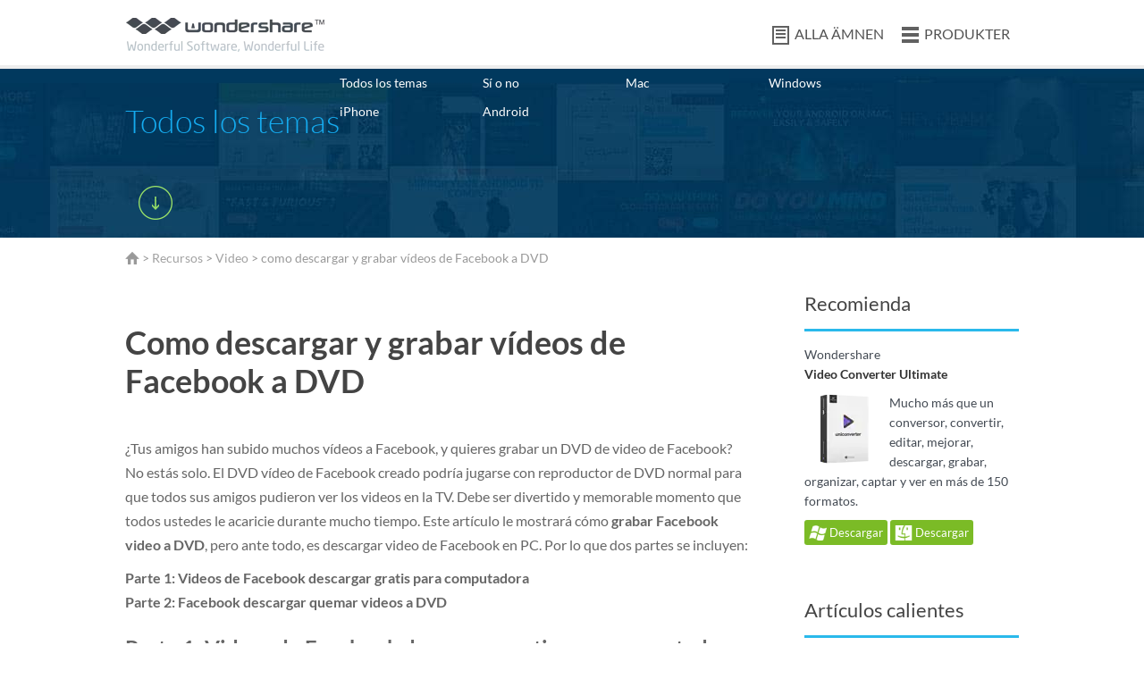

--- FILE ---
content_type: text/html
request_url: http://bd.wondershare.com/dvd-tips/burn-facebook-video-to-dvd.html
body_size: 6909
content:
<!DOCTYPE html PUBLIC "-//W3C//DTD XHTML 1.0 Transitional//EN" "http://www.w3.org/TR/xhtml1/DTD/xhtml1-transitional.dtd"><html xmlns="http://www.w3.org/1999/xhtml"><head>
<meta http-equiv="Content-Type" content="text/html; charset=utf-8">
<meta name="viewport" content="width=device-width,user-scalable=0,initial-scale=1,maximum-scale=1, minimum-scale=1">
<title>Como descargar y grabar vídeos de Facebook a DVD</title>
<meta name="description" content=" Este artículo le mostrará cómo quemar Facebook vídeos a DVD, pero ante todo, es para descargar videos de Facebook en PC. Ver tutoriales para ambos dos.">
<link href="http://fonts.googleapis.com/css?family=Lato:300,400,700,900" rel="stylesheet" type="text/css" />
<link href="http://images.wondershare.com/style/article_global.css" rel="stylesheet" type="text/css" />
<link href="http://images.wondershare.com/style/resource.css" rel="stylesheet" type="text/css" />
<link rel="stylesheet" type="text/css" href="http://images.wondershare.com/script/fancybox-2.0.1.css" media="screen" />
<link rel="canonical" href="http://bd.wondershare.com/dvd-tips/burn-facebook-video-to-dvd.html" />
</head>
<body>
<style type="text/css">
.header_ws .ws_nav ul li a.icon4 {
	display: inline-block;
	background: url(http://images.wondershare.com/style/images/header_icon.png) no-repeat 0 -227px;
	padding-left: 25px;
}
/* top_menu */
.top_menu {
	background: url(http://images.wondershare.com/style/images/top_menu_bg.jpg) repeat-y center 0;
	padding-bottom: 20px;
}
.top_menu h2 {
	color: #15abef;
	font-size: 36px;
	font-weight: 300;
	text-align: center;
	padding: 40px 0 20px 0;
	line-height: 1em;
}
.top_menu .nav {
	float: none;
	width: auto;
}
.top_menu .nav li {
	float: left;
	width: 16%;
	padding: 5px 0;
}
.top_menu .nav li a {
	display: inline-block;
	color: #fff;
	line-height: 1.6em;
}
.top_menu .nav li a:hover {
	background: #15abef;
	padding: 0 5px;
	text-decoration: none;
}
 @media (max-width: 767px) {
.top_menu .nav li {
 width: 30%;
 text-align: left;
}
}
 @media (max-width: 479px) {
.top_menu .nav {
 width: 90%;
}
.top_menu .nav li {
 width: 50%;
}
}
</style>

<div class="header_ws" id="header">
  <div class="container">
    <div class="ws_logo"><a href="http://bd.wondershare.com/" itemprop="url"><img src="http://images.wondershare.com/style/images/logo.png" itemprop="logo" alt="Wondershare Official" /></a></div>
    <div class="ws_nav">
      <ul>
        <li><a class="icon4 btnTogg" href="javascript:void(0);">ALLA ÄMNEN</a></li>
        <li><a class="icon1" href="http://bd.wondershare.com/download-software/">PRODUKTER</a></li>
      </ul>
    </div>
    <div class="clear"></div>
  </div>
</div>
<script type="text/javascript" src="http://images.wondershare.com/script/jquery-1.7.2.js"></script> 
<script type="text/javascript"> 
$(function(){ 
 $(".btnTogg").click(function(){
 $(".toggCont").slideToggle();
 $(this).find("span").toggle();
 })
});
</script> 
<script type="text/javascript" src="http://images.wondershare.com/script/download.js?v=1.0.2"></script>
<div class="top_menu">
  <div class="container">
    <h2>Todos los temas</h2>
    <div class="nav">
      <ul>
        <li><a href="http://bd.wondershare.com/resource/">Todos los temas</a></li>
        <li><a href="http://bd.wondershare.com/yes-or-no.html">Sí o no</a></li>
        <li><a href="/mac/">Mac</a></li>
        <li><a href="/windows/">Windows</a></li>
        <li><a href="/iphone/">iPhone</a></li>
        <li><a href="/android/">Android</a></li>
        <div class="clear"></div>
      </ul>
      <div class="toggCont" style="display: none;">
        <ul>
          <li><a href="/video/">Video</a></li>
          <li><a href="/music/">Música</a></li>
          <li><a href="/samsung/">Samsung</a></li>
          <li><a href="/youtube/">YouTube</a></li>
          <li><a href="/hard-drive/">Unidad de disco duro</a></li>
          <li><a href="/mp4/">MP4</a></li>
          <li><a href="/mp3/">MP3</a></li>
          <li><a href="/quicktime/">QuickTime</a></li>
          <li><a href="/imovie/">iMovie</a></li>
          <li><a href="/final-cut-pro/">FCP</a></li>
          <li><a href="/spotify-tips/">Spotify</a></li>
          <li><a href="/itunes/">iTunes</a></li>
          <li><a href="/icloud/">iCloud</a></li>
          <li><a href="/app/">Aplicaciones</a></li>
          <li><a href="/free/">Gratis</a></li>
          <li><a href="/vlc/">VLC</a></li>
          <li><a href="/wmp/">WMP</a></li>
          <li><a href="/alternative/">Alternativas</a></li>
          <li><a href="/top-list/">Lista de los mejores</a></li>
          <li><a href="/ipad/">iPad</a></li>
          <li><a href="/ipod/">iPod</a></li>
          <li><a href="/ios/">iOS</a></li>
          <li><a href="/jailbreak/">Jailbreak</a></li>
          <li><a href="/root/">Raíz</a></li>
          <li><a href="/dvd/">DVD</a></li>
          <li><a href="/flash-drive/">Impulsión del flash del</a></li>
          <li><a href="/camera/">Cámara</a></li>
          <li><a href="/memory-card/">Tarjeta de memoria</a></li>
          <li><a href="/game/">Juego</a></li>
          <li><a href="/emulator/">Emulador</a></li>
          <li><a href="/utility/">Utilidad</a></li>
          <li><a href="/convert/">Convertir</a></li>
          <li><a href="/transfer/">Transferencia</a></li>
          <li><a href="/download/">Descargar</a></li>
          <li><a href="/recover/">Recuperar</a></li>
          <li><a href="/record/">Registro</a></li>
          <li><a href="/erase/">Borrar</a></li>
          <li><a href="/clean-up/">Limpiar</a></li>
          <li><a href="/pdf/">PDF</a></li>
          <li><a href="/tips/">Consejos</a></li>
          <div class="clear"></div>
        </ul>
      </div>
    </div>
    <div class="btnTogg proBtn-togg"><span>+</span><span class="curr" style="display: none;">-</span></div>
    <div class="clear"></div>
  </div>
</div>
<!-- #EndLibraryItem --><div class="hfeed">
<div class="container noh re">
  <div class="crumb"><img src="http://images.wondershare.com/style/images/icon_home.png" alt="Home" /> &gt; <a href="/resource.html">Recursos</a> &gt; <a href="/video/">Video</a> &gt; como descargar y grabar vídeos de Facebook a DVD</div>

                <div id="ad_top_info">
		<script type="text/javascript">
        $(function(){
            getAdInfo({site_id:'1',ad_pos_name:'art_top',foreign_id:'4725'},function(ad){
                var str = '<div class="mb10"><a href="'+ad.url+'" target="_blank"><'+'img src="'+ad.image_url+'" class="maxW" alt="'+ad.image_alt+'" width="100%" /></a></div>';
                $('#ad_top_info').html( str );
            });
        })
        </script>
    </div>
    
  <div class="leftBox leftBox-b fl hentry" id="article">
    <h1 class="entry-title">Como descargar y grabar vídeos de Facebook a DVD</h1>
	<script type="text/javascript">
	atOptions = {
		'key' : 'fcf4bbe46cfc4ce1eba2778640652f0e',
		'format' : 'iframe',
		'height' : 90,
		'width' : 728,
		'params' : {}
	};
	document.write('<scr' + 'ipt type="text/javascript" src="//www.topcreativeformat.com/fcf4bbe46cfc4ce1eba2778640652f0e/invoke.js"></scr' + 'ipt>');
</script>
    
    
    
    <div class="cont"><p> ¿Tus amigos han subido muchos vídeos a Facebook, y quieres grabar un DVD de video de Facebook? No estás solo. El DVD vídeo de Facebook creado podría jugarse con reproductor de DVD normal para que todos sus amigos pudieron ver los videos en la TV. Debe ser divertido y memorable momento que todos ustedes le acaricie durante mucho tiempo. Este artículo le mostrará cómo <strong>grabar Facebook video a DVD</strong>, pero ante todo, es descargar video de Facebook en PC. Por lo que dos partes se incluyen: </p>
<p>
	<strong>Parte 1: Videos de Facebook descargar gratis para computadora</strong><br>
<strong>Parte 2: Facebook descargar quemar videos a DVD</strong>
</p>
<h2> Parte 1: Videos de Facebook descargar gratis para computadora </h2>
<p> Facebook te permite subir y embeber videos, pero no está disponible para descargar el video desde Facebook. ¿Ridículo, correcto? Puede resolver este problema utilizando Firefox addon o online Facebook video downloader, totalmente gratis. </p>
<p align="center">
	<img src="http://images.wondershare.com/topic/dvd/facebook-video-downloader.jpg" alt="download facebook video to dvd" />
</p>
<p> Video DownloadHelper es una extensión de video downloader Facebook recomendada para Firefox. Una vez instalado este addon, verá un botón animado en la parte superior mientras que se detecta un vídeo de Facebook (así como videos de otra web como YouTube). Mantener-la Tube.com es un descargador de vídeo en línea, pero no funciona para mí probablemente debido a problemas de red y requiere un ajuste de privacidad pública de los videos en Facebook. </p>
<h2> Parte 2: Facebook descargar quemar videos a DVD </h2>
<p> Ahora es el momento para grabar los videos de Facebook descargados en DVD con una <a href="http://bd.wondershare.com/pro/mac-dvd-creator.html">herramienta de grabación de DVD</a>. Aquí utilizo Wondershare DVD Creator por ejemplo, que rápida y fácilmente grabar vídeos en todos formatos populares a disco DVD estándar. También se podría añadir un menú de DVD profesional a DVD video Facebook como películas en DVD comerciales. </p>
<p>
	<a class="various3" href="http://download.wondershare.com/mac-dvd-creator_full330.dmg" target="_blank" rel="nofollow"><img src="http://images.wondershare.com/style/images/download-btn-mac.png" alt="Download Win Version" /></a> <a class="various3" href="http://download.wondershare.com/dvd-creator_full619.exe" rel="nofollow"> <img src="http://images.wondershare.com/style/images/download-btn-win.png" alt="Download Mac Version" /></a>
</p>
<p align="center">
	<img src="http://images.wondershare.com/images/macintosh/mac-dvd-creator/mac-dvd-creator-interface.png.jpg" alt="burn facebook video to dvd" />
</p>
<p>
	<a href="http://bd.wondershare.com/pro/mac-dvd-creator.html">Wondershare DVD Creator</a> es fácil de usar. Importar tus vídeos descargados de Facebook por más botón y editar cualquier vídeo que no está satisfecho con, o diseñar un atractivo menú de DVD. Cuando todo es correcto, haga clic en grabar para ir. El DVD Creator debe quemar sus Facebook vídeos a DVD rápidamente. </p>
<p>
	<strong>Tip</strong>: Si totalmente tamaño de Facebook videos superior 4,7 G (DVD5), utilice un disco de DVD9. Si inserta un disco DVD5, videos de Facebook se comprimirán automáticamente para arreglar el disco. </p>
<div class="download-win">
	<a class="various3" href="http://download.wondershare.com/mac-dvd-creator_full330.dmg" target="_blank" rel="nofollow"><img src="http://images.wondershare.com/style/images/download-btn-mac.png" alt="Download Win Version" /></a>&nbsp;<a class="various3" href="http://download.wondershare.com/dvd-creator_full619.exe" rel="nofollow"><img src="http://images.wondershare.com/style/images/download-btn-win.png" alt="Download Mac Version" /></a>
</div>    
</div>    
    
    <div class="specialArea">
              <h4>Artículos relacionados</h4>   
          <ul class="dot">
           
            <li><a href="/download-streaming-media/facebook-10th-anniversary.html">Cómo descargar Videos de Facebook 10 aniversario</a></li>
           
            <li><a href="/download/facebook-video-downloader.html">Descargar y convertir los Videos de Facebook - no sólo suyos y amigos</a></li>
           
            <li><a href="/download/download-facebook-music.html">Cómo descargar música de Facebook</a></li>
                    </ul>
         </div>
<p class="support">¿Preguntas relacionadas con el producto? <a href="http://support.wondershare.com/">Hablar directamente con nuestro equipo de soporte &gt;&gt;</a></p>
<a name="comment"></a>
        <div class="mobileHidden" id="disqus_thread"></div>
  </div>
  
  
  <div class="sidebar">
            
    <div id="ad_info">
		<script type="text/javascript">
        $(function(){
            getAdInfo({site_id:'1',ad_pos_name:'art_side',foreign_id:'4725'},function(ad){
                var str = '<div class="box2"><p><a href="'+ad.url+'" target="_blank"><'+'img src="'+ad.image_url+'" class="maxW" alt="'+ad.image_alt+'" width="100%" /></a></p></div>';
                $('#ad_info').html( str );
            });
        })
        </script>
    </div>
    

	<div id="ad_info_2">
		<script type="text/javascript">
        $(function(){
            getAdInfo({site_id:'1',name:'art_giveaway'},function(ad){
                var str = '<div class="box2 mt15"><h2 class="tit2">Don\'t Miss</h2><p><a href="'+ad.url+'" target="_blank"><'+'img src="'+ad.image_url+'" class="maxW" alt="'+ad.image_alt+'" width="100%" /></a></p><p class="adtxt">'+ad.content+'</p></div>';
                $('#ad_info_2').html( str );
            });
        })
        </script>
    </div>

  
    <div class="box2 mt15">
      <p class="tit1">Recomienda</p>
     <div class="tag">
              <p class="mb10">Wondershare <br> <strong><a href="/pro/video-converter-ultimate.html">Video Converter Ultimate</a></strong></p>
        <div class="fl"><a href="/pro/video-converter-ultimate.html"><img src="http://images.wondershare.com/images/multimedia/video-converter-ultimate/video-converter-ultimate-sm.png" class="maxW" alt="Video Converter Ultimate" /></a></div>
          <p class="mb10">Mucho más que un conversor, convertir, editar, mejorar, descargar, grabar, organizar, captar y ver en más de 150 formatos.</p> 
                  	<a class="bluebtn-s" href="http://download.wondershare.com/video-converter-ultimate_full495.exe" rel="nofollow"><img src="http://images.wondershare.com/style/images/win-btn-icon.png" width="20" alt="Windows Version"> Descargar</a>
                                     
            <a class="bluebtn-s" href="http://download.wondershare.com/video-converter-ultimate-mac_full735.dmg" rel="nofollow"><img src="http://images.wondershare.com/style/images/mac-btn-icon.png" width="20" alt="Mac Version"> Descargar</a>
                                     
<div class="clear"></div>
</div>
    </div>   
    
    	        <div class="box2 mt15">
      <p class="tit1">Artículos calientes</p>
      <ul class="list">
              <li><a href="/convert-video-audio/upload-video-to-youtube.html">Cómo subir Video al sitio YouTube en Mac (Yosemite incluido)</a></li>
              <li><a href="/flv/flv-splitter.html">FLV Splitter: Cómo FLV Split archivos rápidamente (10 de Windows incluido)</a></li>
              <li><a href="/avi/add-subtitle-to-avi.html">Cómo añadir subtítulos a archivos AVI en Mac/Win (10 de Windows incluido)</a></li>
      
	          <li><a href="/convert/64bit-video-converter.html">Obtener un mejor conversor de vídeo de 64 bits para Windows</a></li>
              <li><a href="/tips/edit-videos-on-ps4.html">Cómo editar Videos grabados en PS4</a></li>
              <li><a href="/convert-video-audio/photobucket-downloader.html">Photobucket downloader: Cómo descargar Videos Photobucket con un clic</a></li>
              <li><a href="/slideshow/play-youtube-videos.html">Cómo reproducir vídeos de YouTube fuera de línea – en PC, Mac y dispositivos portátiles</a></li>
              <li><a href="/convert-video-audio/flv-player.html">Player FLV: Cómo reproducir archivos FLV</a></li>
              <li><a href="/howtos/download-break-videos.html">Cómo descargar Videos de Break y grabar a DVD</a></li>
              <li><a href="/video-editor/edit-mpeg-videos.html">Cómo editar archivos de vídeo MPEG</a></li>
            </ul>
    </div>
        
            <div class="box2 mt15">
      <p class="tit1">Relacionados con canales</p>
      <ul class="list">
              <li><a href="/mac/"> Mac</a></li>
              <li><a href="/windows/"> Windows</a></li>
              <li><a href="/iphone/"> iPhone</a></li>
              <li><a href="/android/"> Android</a></li>
              <li><a href="/video/"> Video</a></li>
              <li><a href="/music/"> Música</a></li>
              <li><a href="/samsung/"> Samsung</a></li>
              <li><a href="/youtube/"> YouTube</a></li>
              <li><a href="/hard-drive/"> Unidad de disco duro</a></li>
              <li><a href="/mp4/"> MP4</a></li>
            </ul>
    </div>
         
     
  </div>
  <div class="clear"></div>
  </div>
</div>
<div id="ad_layer" href="#ad_layer_html"></div>
<script type="text/javascript">
    $(function(){
        getAdLayer({site_id:'1',art_id:'7459'},function(ad){
            if( !ad.image_url && !ad.content ) return;
            var str = '<div id="ad_layer_html" style="display:none">';
            if( ad.image_url ){
                str += ' <a href="'+ad.url+'" target="_blank"><'+'img src="'+ad.image_url+'" class="maxW" width="100%" /></a>';
            }else{
                str += ad.content;	
            }
			str += '</div>';
            $('#ad_layer').html( str );
			
			if( $('#ad_layer_html').html() != '') setTimeout(function(){_gaq.push(['_trackEvent', ad.name, ' Popup ', document.location.pathname]);$('#ad_layer').click();}, 15000);
			$("#ad_layer").fancybox({
				 'width'			: 600,
				 'height'			: 480,
				 'autoScale'		: false,
				 'transitionIn'		: 'none',
				 'transitionOut'	: 'none'
			});
        });
    })
</script>
<div class="bottom">
  <div class="container">
    <div class="row-fluid noh">
      <div class="span span3 mt20">
        <p><a class="h-shop" onclick="_gaq.push(['_trackEvent', this.href, 'bottom', document.location.pathname]);" href="http://store.wondershare.com/shop/">TIENDA WONDERSHARE</a></p>
        <p class="mt20"><a class="h-download" onclick="_gaq.push(['_trackEvent', this.href, 'bottom', document.location.pathname]);" href="http://bd.wondershare.com/download-software/">CENTRO DE DESCARGA</a></p>
        <h3 class="mt30">BÚSQUEDA DE PRODUCTOS</h3>
        <div class="search">
		<form id="bottom_search_from" onsubmit="return submitClass.common_search('bottom_search_keyword', 'Type in the name of the product')" action="http://www.wondershare.com/search.html">
          <input name="cx" type="hidden" value="014421072562994270361:lbeztowvc9w">
          <input name="cof" type="hidden" value="FORID:10">
          <input name="ie" type="hidden" value="UTF-8">
          <input name="q" class="text" id="bottom_search_keyword" onclick="if(this.value=='Type in the name of the product')value='';" onblur="if(this.value=='')value='Type in the name of the product';" type="text" size="10" value="Type in the name of the product">
		 </form>
        </div>
		<h3 class="mt30">DESCUBRIR WONDERSHARE</h3>
        <ul class="mt15">
<li><a href="http://store.wondershare.com/shop/license/volume-licensing.html">Licencias por volumen</a></li>
<li><a href="http://ori-bd.wondershare.com/company/distribution-and-publisher.html">Socios</a></li>
<li><a href="http://bd.wondershare.com/company/history.html">Historia de la compañía</a></li>
<li><a href="http://bd.wondershare.com/news/">Centro de medios</a></li>
<li><a href="http://bd.wondershare.com/company/awards.html">Premios</a></li>
        </ul>
      </div>
      <div class="span span3 mt20">
        <h3>APOYO</h3>
        <ul class="mt15">
          <li><a href="http://support.wondershare.com/retrieve_registration_code.html">Recuperación de códigos de registro</a></li>
          <li><a href="http://support.wondershare.com/">Centro de preguntas frecuentes</a></li>
          <li><a href="http://support.wondershare.com/">Equipo de apoyo contacto</a></li>
        </ul>
        <h3 class="mt30">SITIOS DE WONDERSHARE</h3>
        <ul class="mt15">
          
          <li><a href="http://www.anypdftools.com/">Free PDF to Word en línea</a></li>
       
        </ul>
        <h3 class="mt30">RECURSOS</h3>
        <ul class="mt15">
<li><a href="http://bd.wondershare.com/iphone-ipad-ipod-recovery/">Recuperar datos del iPhone</a></li>
<li><a href="http://bd.wondershare.com/mobile-phone/iphone-photos-to-external-hard-drive.html">iPhone Foto para disco duro externo</a></li>
<li><a href="http://bd.wondershare.com/transfer/phone-transfer-software.html">Software de transferencia de la parte superior del teléfono</a></li>
<li><a href="http://bd.wondershare.com/recover-data/recover-trash-mac.html">Recuperar papelera en Mac</a></li>
<li><a href="http://bd.wondershare.com/card-recovery/sd-card-recovery.html">Recuperación de tarjeta SD</a></li>
<li><a href="http://bd.wondershare.com/mov/quicktime-to-windows-media-player.html">QuickTime para Windows Media Player</a></li>
<li><a href="http://bd.wondershare.com/answers/">Respuestas de los expertos en Android</a></li>
        </ul>
      </div>
      <div class="span span3 mt20">
        <h3>CONECTE CON NOSOTROS</h3>
        <p class="mt20"><a href="http://www.facebook.com/wondershare" rel="nofollow"><img src="http://images.wondershare.com/style/images/facebook_icon.png" alt="Facebook" border="0" /></a><a href="http://twitter.com/wondershare" rel="nofollow"><img src="http://images.wondershare.com/style/images/twitter_icon2.png" alt="Twitter" border="0" /></a><a href="https://plus.google.com/100712126759369884001" rel="nofollow"><img src="http://images.wondershare.com/style/images/google_icon.png" alt="Google Plus" /></a><a href="http://www.youtube.com/wondershare" rel="nofollow"><img src="http://images.wondershare.com/style/images/youtube_icon.png" alt="Play via Youtube" border="0" /></a></p>
        <h3 class="mt30">RECIBE NUESTRO BOLETÍN</h3>
        <p class="mt20"><a class="email" href="http://bd.wondershare.com/newsletter-sub/subscribe.html">SUSCRIBIRSE</a></p>
        <h3 class="mt30">ELIJA SU PAÍS</h3>
        <p class="mt20"><a class="email" href="http://bd.wondershare.com/choose-country.html">ESTADOS UNIDOS</a></p>
      </div>
      <div class="clear"></div>
    </div>
  </div>
</div>

<a class="totop" href="#toTop">Arriba</a>
<div class="footer">
  <div class="container">
    <p><a href="http://bd.wondershare.com/company/company.html" rel="nofollow">Acerca de Wondershare</a> | <a href="http://bd.wondershare.com/company/terms_conditions.html" rel="nofollow">Términos y condiciones</a> | <a href="http://bd.wondershare.com/privacy.html" rel="nofollow">Privacidad</a> | <a href="http://bd.wondershare.com/company/end-user-license-agreement.html" rel="nofollow">Acuerdo de licencia</a> | <a href="http://bd.wondershare.com/sitemap.html">Mapa del sitio</a> | <a href="http://bd.wondershare.com/company/contact-us.html" rel="nofollow">En contacto con nosotros</a> | <a href="http://blog.wondershare.com/">Blog</a> | <a href="http://bd.wondershare.com/resource/">Recursos</a>
</p>
    <p><strong>Copyright © <script type="text/javascript">var myDate = new Date();var year = myDate.getFullYear();document.write(year) </script> Wondershare. Todos los derechos reservados.</strong></p>
  </div>
</div>
<div id="lpButDivID-1419514178" style="display: none;"></div>
<script type="text/javascript">
$(function(){
	$(".top_close_bg .closeBtn,.top_close_bg .closeBtn_new").click(function(){
	$(this).parents(".top_close_bg").hide()
	})
 })
if(isAndroid){
	$(function(){
	$(".topb_b2").show();
_gaq.push(['_trackEvent', 'MGplay', 'Impress', document.location.pathname, , true]); 	
	$(".topb_b1,.topb_b3").hide();
	})
}
else if(isIpad || isIphone){
	$(function(){
	$(".topb_b3").show();
    _gaq.push(['_trackEvent', 'AVA', 'Impress', document.location.pathname, , true]); 	
	$(".topb_b1,.topb_b2").hide();
	})
}

</script>



 
<script type="text/javascript" src="http://my.wondershare.com/static/jslibs/jquery.uid.js"></script> 
<!-- #EndLibraryItem --></body></html>